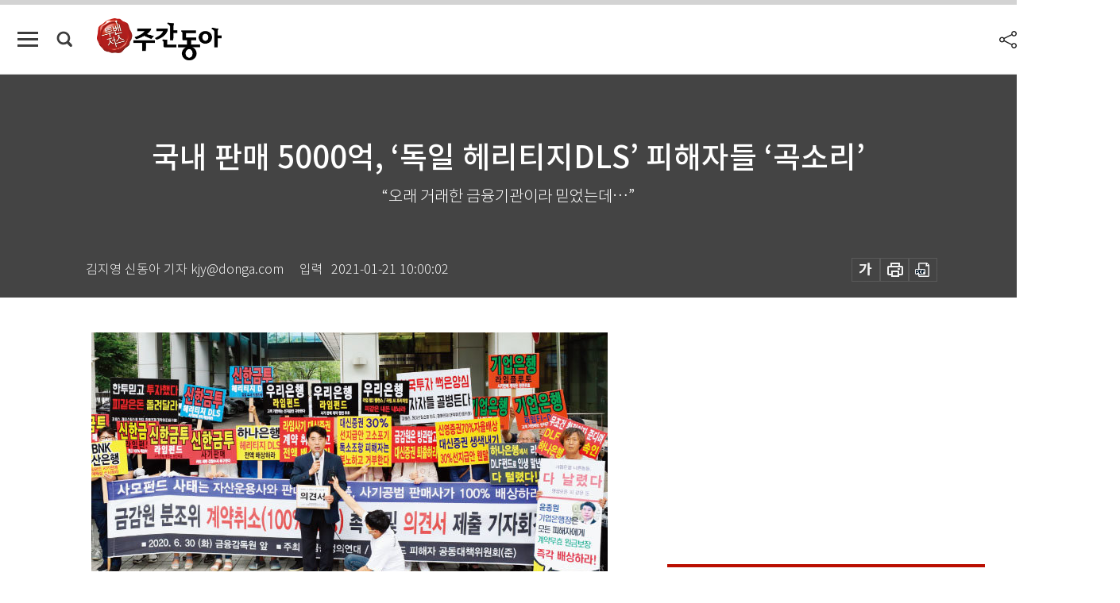

--- FILE ---
content_type: text/html; charset=UTF-8
request_url: https://weekly.donga.com/society/article/all/11/2383375/1
body_size: 17278
content:
<!DOCTYPE html>
<html lang="ko">
<head>
<title>국내 판매 5000억, ‘독일 헤리티지DLS’ 피해자들 ‘곡소리’｜주간동아</title>
<meta charset="utf-8" />
<meta http-equiv="X-UA-Compatible" content="IE=edge" />
<meta name='keywords' content='주간동아, 동아일보, 동아닷컴, Weekly.donga.com'>
<meta name='description' content="&ldquo;2018년 1월 10억 원을 투자했어요. 상가분양 잔금으로 치를 돈이었는데 잔금까지 2년 정도 남았었거든요. 25개월간 10억 원을 넣어두면 1년 후 수익률이 4.8%, 만기 &hellip;">
<meta name='writer' content='주간동아'>
<link rel="image_src" href="https://dimg1.donga.com/ugc/CDB/WEEKLY/Article/60/07/e0/8a/6007e08a0f27d2738de6.jpg" />
<link rel='stylesheet' type='text/css' href='https://image.donga.com/magazine/week_w/css/style_sub.css?t=20250410' />
<script data-ad-client='ca-pub-3925768217140661' async src='https://pagead2.googlesyndication.com/pagead/js/adsbygoogle.js'></script>
<!-- dable meta tag -->
<!-- 아이템 ID (필수): 아이템을 식별하기 위해 사용하시는 유일한 키를 입력해 주셔야 하며, 문자 혹은 숫자를 입력하실 수
있으며, 동일한 아이템의 경우, PC와 모바일에서 동일한 아이템 ID 값을 가져야 합니다. -->
<meta content="2383375" property="dable:item_id">

<!-- 아이템 작성자(기자명) (필수) -->
<meta content="김지영 신동아 기자" property="dable:author">

<!-- 아이템 카테고리 -->
<meta content="사회" property="article:section"> <!-- 메인 카테고리 (필수) -->

<!-- 아이템 작성일(ISO 8601) (필수) -->
<meta content="2021-01-21T10:00:02+09:00" property="article:published_time"> <!-- 예(한국시간 오후 1:20) -->

<meta name='robots' content='max-image-preview:standard'/>
<meta property="og:title" content="국내 판매 5000억, ‘독일 헤리티지DLS’ 피해자들 ‘곡소리’" />
<meta property="og:image" content="https://dimg1.donga.com/ugc/CDB/WEEKLY/Article/60/07/e0/8a/6007e08a0f27d2738de6.jpg" />
<meta property="og:image:width" content="650" />
<meta property="og:image:height" content="355" />
<meta property="og:type" content="article" />
<meta property="og:site_name" content="주간동아" />
<meta property="og:description" content="“2018년 1월 10억 원을 투자했어요. 상가분양 잔금으로 치를 돈이었는데 잔금까지 2년 정도 남았었거든요. 25개월간 10억 원을 넣어두면 1년 후 수익률이 4.8%, 만기 …" />
<meta property="og:pubdate" content="2021-01-21 10:00:02" />
<meta property='og:url' content='https://weekly.donga.com/society/article/all/11/2383375/1'><meta name='twitter:url' content='https://weekly.donga.com/society/article/all/11/2383375/1' />
<meta name="twitter:card" content="summary_large_image" />
<meta name="twitter:image:src" content="https://dimg1.donga.com/ugc/CDB/WEEKLY/Article/60/07/e0/8a/6007e08a0f27d2738de6.jpg" />
<meta name="twitter:site" content="@dongamedia" />
<meta name="twitter:description" content="“2018년 1월 10억 원을 투자했어요. 상가분양 잔금으로 치를 돈이었는데 잔금까지 2년 정도 남았었거든요. 25개월간 10억 원을 넣어두면 1년 후 수익률이 4.8%, 만기 …" />
<meta name="twitter:title" content="국내 판매 5000억, ‘독일 헤리티지DLS’ 피해자들 ‘곡소리’" />
<meta itemprop="name" content="국내 판매 5000억, ‘독일 헤리티지DLS’ 피해자들 ‘곡소리’">
<meta itemprop="description" content="“2018년 1월 10억 원을 투자했어요. 상가분양 잔금으로 치를 돈이었는데 잔금까지 2년 정도 남았었거든요. 25개월간 10억 원을 넣어두면 1년 후 수익률이 4.8%, 만기 …">
<meta itemprop="image" content="https://dimg1.donga.com/ugc/CDB/WEEKLY/Article/60/07/e0/8a/6007e08a0f27d2738de6.jpg">

<link rel='stylesheet' type='text/css' href='https://image.donga.com/magazine/week_m/css/jquery-ui.css' />
<script type="text/javascript" src="https://image.donga.com/donga/js.v.1.0/jquery-latest.js"></script>
<script type='text/javascript' src='https://image.donga.com/donga/js.v.1.0/jquery-ui.js'></script>
<script type='text/javascript' src='https://image.donga.com/donga/js.v.1.0/jquery-cookie.js'></script>
<script type='text/javascript' src='https://image.donga.com/donga/js.v.1.0/donga.js'></script>
<script type="text/javascript" src="https://image.donga.com/donga/js.v.2.0/slick.js"></script>
<link rel="stylesheet" type="text/css" href="https://image.donga.com/donga/css.v.2.0/slick.css"/>
<script type='text/javascript' src="https://image.donga.com/magazine/week_w/js/common.js?t=20251102"></script>
<script async src="https://securepubads.g.doubleclick.net/tag/js/gpt.js"></script>
<script>
  window.googletag = window.googletag || {cmd: []};
  googletag.cmd.push(function() {
    googletag.defineSlot('/106061858/donga_magazine/pc_magazine_300250', [300, 250], 'div-gpt-ad-1697095737422-0').addService(googletag.pubads());
    googletag.defineSlot('/106061858/donga_magazine/pc_magazine_120600', [120, 600], 'div-gpt-ad-1697098371287-0').addService(googletag.pubads());
    googletag.defineSlot('/106061858/pc_magazine_970250_1', [970, 250], 'div-gpt-ad-1697096865331-0').addService(googletag.pubads());
    googletag.defineSlot('/106061858/donga_magazine/pc_magazine_970250_2', [970, 250], 'div-gpt-ad-1697099813812-0').addService(googletag.pubads());
    googletag.pubads().enableSingleRequest();
    googletag.pubads().collapseEmptyDivs();
    googletag.enableServices();
  });
</script>

<script type="text/javascript" src="https://image.donga.com/donga/js.v.1.0/GAbuilder.js?t=20240911"></script>
<script type="text/javascript">
gabuilder = new GAbuilder('GTM-N9BWDNB') ;
let pageviewObj = {
    'up_login_status' : 'N',
        'ep_contentdata_content_id' : '11.2383375' ,
        'ep_contentdata_content_title' : '국내 판매 5000억, ‘독일 헤리티지DLS’ 피해자들 ‘곡소리’' ,
        'ep_contentdata_delivered_date' : '2021-01-21 10:00:02' ,
        'ep_contentdata_content_category_1depth' : '사회' ,
        'ep_contentdata_content_category_2depth' : '-' ,
        'ep_contentdata_content_type' : '-' ,
        'ep_contentdata_content_tags' : '-' ,
        'ep_contentdata_author_name' : '김지영 신동아(kjy)' ,
        'ep_contentdata_content_source' : '' ,
        'ep_contentdata_content_multimedia' : '-' ,
        'ep_contentdata_content_characters' : '3891' ,
        'ep_contentdata_content_loginwall' : 'N' ,
        'ep_contentdata_content_series' : '-' ,
        'ep_contentdata_content_issue' : '-' ,
        'ep_contentdata_author_dept' : '-',
    'ep_contentdata_content_issue_number' : '1274'
}
gabuilder.GAScreen(pageviewObj);
</script>

</head>
<body>
    
<!-- Google Tag Manager (noscript) -->
<noscript><iframe src='https://www.googletagmanager.com/ns.html?id=GTM-N9BWDNB' height='0' width='0' style='display:none;visibility:hidden'></iframe></noscript>
<!-- End Google Tag Manager (noscript) -->
        <div id="wrap" class="sub_page">
        <div id="header" class="header view_page">
            <div class="progress_area">
                <div class="progress_bar"></div>
            </div>
            <div class="header_inner">
                <div class="util_box left_box">
                <button class="icon_comm btn_full_menu" type="button"></button>
<button class="icon_comm btn_search" type="button"></button>
<div class="search_box">
    <form action="https://weekly.donga.com/search" method="get">
        <div class="search_bar">
            <input type="text" name="query" id="query" class="top_search" placeholder="검색어를 입력하세요.">
            <button class="icon_comm btn_search" type="submit"></button>
        </div>
    </form>
    <div id="latest_cont" class="latest_cont">
        <div class="list_cont" id="search_saved">
            <span class="tit">최근검색어</span>
            <p class='no_search'>최근 검색어<br /> 내역이 없습니다.</p>
        </div>
        <div id="fun_cont" class="fun_cont">
            <span class='btn_save'>검색어 저장 <button type='button' class='save' data-save='Y'>끄기</button></span>
            <button type="button" class="btn_close icon_com01 close">닫기</button>
        </div>
    </div>
</div>
            <script>
            $('#fun_cont .save').on('click', function () {
                if ( $(this).data('save') == "N" )
                {
                    $(this).data('save', 'Y') ;
                    $(this).html('끄기');
                    $.cookie('WEEKLYsearchWordSave', 'Y', { expires: 365, path: '/', domain: 'donga.com' });
                    $("#latest_cont p").remove() ;
                    $("#latest_cont ul").show() ;

                    let eventObj = {};
                    eventObj = {
                        event_name : 'search_event',
                        ep_button_name : '검색어 저장 켜기',
                        ep_button_area : '헤더',
                        ep_button_category : '공통'
                    }
                    gabuilder.GAEventOBJ(eventObj) ;
                }
                else
                {
                    $(this).data('save', 'N') ;
                    $(this).html('켜기');
                    $.cookie('WEEKLYsearchWordSave', 'N', { expires: 365, path: '/', domain: 'donga.com' });
                    $("#latest_cont ul").hide() ;
                    $("#latest_cont .list_cont .no_search").remove() ;
                    $("#latest_cont .list_cont").append("<p class='no_search'>검색어 저장 기능을<br /> 확인해주세요.</p>") ;

                    let eventObj = {};
                    eventObj = {
                        event_name : 'search_event',
                        ep_button_name : '검색어 저장 끄기',
                        ep_button_area : '헤더',
                        ep_button_category : '공통'
                    }
                    gabuilder.GAEventOBJ(eventObj) ;
                }
                return false;
            });
            $('#latest_cont .btn_del').on('click', function () {
                var word = $(this).data('word') ;
                setCookieSearch(word) ;
                $(this).parent().remove() ;
                return false;
            });
            function setCookieSearch(word)
            {
                $.ajax({
                    type: "GET",
                    url: "https://weekly.donga.com/search?mode=remove&query=" + word ,
                    dataType: "html",
                    success: function (result) {
                    }
                });
            }
            </script>

                </div>
                <h2 class="top_logo">
<a href="https://weekly.donga.com">
    <img src="https://image.donga.com/magazine/week_w/images/common/top_logo.png" alt="주간동아">
</a>
</h2>
<div id="gnb" class="gnb ">
    <ul class="gnb_menu">
        <li><a href="https://weekly.donga.com/coverstory">커버스토리</a></li>
        <li><a href="https://weekly.donga.com/politics">정치</a></li>
        <li><a href="https://weekly.donga.com/economy">경제</a></li>
        <li><a href="https://weekly.donga.com/society">사회</a></li>
        <li><a href="https://weekly.donga.com/inter">국제</a></li>
        <li><a href="https://weekly.donga.com/culture">문화&amp;라이프</a></li>
        <li><a href="https://weekly.donga.com/science">IT&amp;과학</a></li>
        <li><a href="https://weekly.donga.com/sports">스포츠</a></li>
        <li><a href="https://weekly.donga.com/people">피플</a></li>
    </ul>
</div>
                <div class="scroll_title">
                    <h2 class="current_title">국내 판매 5000억, &lsquo;독일 헤리티지DLS&rsquo; 피해자들 &lsquo;곡소리&rsquo;</h2>
                    <button class='btn_editnum'><span class='month'>1274</span>호 (2021. 1. 22)</button>
                </div>
                <div class="util_box right_box">
                    <button type="button" class="btn_share"></button>
                    <button type="button" class="btn_reply reply_yes">
                        <span class="replyCnt"></span>
                    </button>
                    <div class='login_wrap '>
    <button class='btn_login'><a href='https://secure.donga.com/membership/login.php?gourl=https%3A%2F%2Fweekly.donga.com%2Fsociety%2Farticle%2Fall%2F11%2F2383375%2F1' data-event_name="click_event" data-ep_button_name="로그인" data-ep_button_area="헤더" data-ep_button_category="공통" class='btn_login_gtm'>로그인</a></button>
    <div class='login_list_wrap'>
        <h2 class='user_name'><a href='https://secure.donga.com/membership/info.php'><span class='name'></span> 님</a></h2>
        <h3 class='menu_title'>내 콘텐츠</h3>
        <ul class='login_list'>
            <li>
                <a href='https://weekly.donga.com/Reporter?m=my'>내 구독 기자</a>
                <a href='https://weekly.donga.com/Series?m=my'>내 구독 연재</a>
            </li>
        </ul>
        <a href='https://secure.donga.com/membership/logout.php?gourl=https%3A%2F%2Fweekly.donga.com%2Fsociety%2Farticle%2Fall%2F11%2F2383375%2F1' class='logout'>로그아웃</a>
    </div>
</div>
                </div>
                <div id="shareLayer" class="share_layer">
                    <span class="title">공유하기</span>
                    <ul class="share_list"></ul>
                    <span class="icon_comm btn_close">닫기</span>
                </div>
            </div>
            <div class="full_menu_wrap">
    <div class="inner">
        <script src = 'https://dimg.donga.com/carriage/WEEKLY/cron/weekly_poster/weekly_poster.0.js?t=20251102'></script>
        <div class="menu_box">
            <ul class="menu_list gnb_list">
                <li><a href="https://weekly.donga.com/coverstory">커버스토리</a></li>
                <li><a href="https://weekly.donga.com/politics">정치</a></li>
                <li><a href="https://weekly.donga.com/economy">경제</a></li>
                <li><a href="https://weekly.donga.com/society">사회</a></li>
                <li><a href="https://weekly.donga.com/inter">국제</a></li>
                <li><a href="https://weekly.donga.com/culture">문화&amp;라이프</a></li>
                <li><a href="https://weekly.donga.com/science">IT&amp;과학</a></li>
                <li><a href="https://weekly.donga.com/sports">스포츠</a></li>
                <li><a href="https://weekly.donga.com/people">피플</a></li>
                <li><a href="https://weekly.donga.com/List">전체기사</a></li>
            </ul>
            <ul class="menu_list etc_list">
                <li><a href="https://weekly.donga.com/Series">연재</a></li>
                <li><a href="https://pf.kakao.com/_ExlPxixj" target='_blank'>기사제보</a></li>
                <li><a href="https://weekly.donga.com/Library?c=new">최신호 목차</a></li>
                <li><a href="https://web.donga.com/order/magazine/subscription.php" target="_blank">구독신청</a></li>
                <li><a href="https://weekly.donga.com/Library">라이브러리</a></li>
                <li><a href="https://weekly.donga.com/Docs?m=ad">광고안내</a></li>
                <li><a href="https://weekly.donga.com/Reporter">기자페이지</a></li>
            </ul>
        </div>
    </div>
</div>
        </div>
    
            <div class="editart_list_wrap">
            <div class="editart_list">
                <div class="title_cont">
                    <h3 class='title'>주간동아 <span class='month_num'>1274</span>호</h3>
                    <button class="btn_all"><a href="https://weekly.donga.com/Library?c=1274">전체목차보기</a></button>
                    <button class="btn_close"></button>
                    <h4 class='pub_date'>..</h4>
                </div>
                <ul class="editart_list_contents">
                        <li class='list_cate'><h5 class='category'>정치</h5><ul class='contents_list'><li><a href='https://weekly.donga.com/politics/article/03/11/2387572/1'>‘한국형 경항모’ 함재기 10대뿐… 中·日 ‘표적함’ 될라</a></li><li><a href='https://weekly.donga.com/politics/article/03/11/2378131/1'>김종인에 화난 안철수, 아직도 정치적으로 ‘순진하다’</a></li></ul></li><li class='list_cate'><h5 class='category'>경제</h5><ul class='contents_list'><li><a href='https://weekly.donga.com/economy/article/04/11/2396458/1'>공매도 재개? ‘기울어진 운동장’ 해소가 관건</a></li><li><a href='https://weekly.donga.com/economy/article/04/11/2394085/1'>김단테 “테슬라·삼성전자 샀다면 이 종목도 매수해보세요”</a></li><li><a href='https://weekly.donga.com/economy/article/04/11/2387809/1'>현대車 컬래버  ‘사과 로고’ 전기차 나온다면?</a></li><li><a href='https://weekly.donga.com/economy/article/04/11/2387674/1'>文 정부 4년 만에 ‘도로’ 관피아</a></li><li><a href='https://weekly.donga.com/economy/article/04/11/2385433/1'>“현대차 살 돈으로 현대차 주식 샀어야…”</a></li><li><a href='https://weekly.donga.com/economy/article/04/11/2378275/1'>CES 2021 가전 이슈 4 #5분_안에_핵심만_줍줍</a></li></ul></li><li class='list_cate'><h5 class='category'>사회</h5><ul class='contents_list'><li><a href='https://weekly.donga.com/society/article/05/11/2394154/1'>식음료업계에 부는 녹색 바람~</a></li><li><a href='https://weekly.donga.com/society/article/05/11/2394106/1'>민족해방-페미니즘 결합 여성단체 ‘선택적’ 性인지 감수성</a></li><li><a href='https://weekly.donga.com/society/article/05/11/2387686/1'>“얼른 네(플라스틱)가 지구에서 은퇴하길 바랄게”</a></li><li><a href='https://weekly.donga.com/society/article/05/11/2387593/1'>文 대통령 ‘엉뚱한’ 집값 분석</a></li><li><a href='https://weekly.donga.com/society/article/05/11/2385412/1'>위안부 배상금 딜레마 文정부 “108억 걷어차고 12억 내놓으라는 셈”</a></li><li><a href='https://weekly.donga.com/society/article/05/11/2383375/1'>국내 판매 5000억, ‘독일 헤리티지DLS’ 피해자들 ‘곡소리’</a></li><li><a href='https://weekly.donga.com/society/article/05/11/2380714/1'>입양은 진열대서 물건 고르는 것 아냐</a></li><li><a href='https://weekly.donga.com/society/article/05/11/2378200/1'>‘막말 퇴출’ AI 이루다가 남긴 것</a></li></ul></li><li class='list_cate'><h5 class='category'>국제</h5><ul class='contents_list'><li><a href='https://weekly.donga.com/inter/article/06/11/2387653/1'>시진핑과 푸틴, 準군사동맹 통해 바이든에 맞선다</a></li><li><a href='https://weekly.donga.com/inter/article/06/11/2385535/1'>성조기 물결 속 “통합이 없으면 평화도 없다”</a></li><li><a href='https://weekly.donga.com/inter/article/06/11/2372623/1'>트럼프를 구세주로 모시는 음모론 집단 ‘큐어넌’</a></li></ul></li><li class='list_cate'><h5 class='category'>문화&라이프</h5><ul class='contents_list'><li><a href='https://weekly.donga.com/culture/article/0707/11/2396527/1'>아시타비(我是他非) 넘어 새로운 세계관으로</a></li><li><a href='https://weekly.donga.com/culture/article/0701/11/2396443/1'>그래미 어워드 주인공은 BTS?</a></li><li><a href='https://weekly.donga.com/culture/article/0704/11/2396437/1'>코로나 시대, BAR 생존법</a></li><li><a href='https://weekly.donga.com/culture/article/0701/11/2394094/1'>뷰티·패션도 비거노믹스가 뜬다</a></li><li><a href='https://weekly.donga.com/culture/article/0704/11/2387782/1'>HMR로 레스토랑 못지않은 홈파티 연출하기</a></li><li><a href='https://weekly.donga.com/culture/article/0701/11/2387560/1'>여기 한 번 다녀오면 나도 월경 마스터</a></li><li><a href='https://weekly.donga.com/culture/article/0703/11/2385418/1'>‘윤스테이’ 한옥 어디? 머물기만 해도 힐링, 古宅 스테이</a></li></ul></li><li class='list_cate'><h5 class='category'>IT&과학</h5><ul class='contents_list'><li><a href='https://weekly.donga.com/science/article/08/11/2396449/1'>흙수저 천재 수학자 라마누잔이 세상에 던진 질문들</a></li><li><a href='https://weekly.donga.com/science/article/08/11/2387662/1'>‘이대로만 나와라’ 애플다운 애플카</a></li></ul></li>
                </ul>
            </div>
        </div>        <div id="contents">
            <div class="article_wrap">
                <div class="article_top">
                    <div class="inner">
                        <h3 class="sub_title"></h3>
                        <p class="title_text">국내 판매 5000억, ‘독일 헤리티지DLS’ 피해자들 ‘곡소리’</p>
                        <p class="title_sub_text">“오래 거래한 금융기관이라 믿었는데…” </p>
                        <div class="top_below_box">
                            <li class='info_write'><h4 class='info_writer'><p class='name'>김지영 신동아 기자 kjy@donga.com</p></h4><p class='info_time'>입력<span class='time'>2021-01-21 10:00:02</span></p></li>
                            <div class="util_box">
                                <button type="button" class="btn_util btn_font"></button>
                                <button type="button" class="btn_util btn_print"></button>
                                <button type='button' class='btn_util btn_pdf'></button>
                            </div>
                            <div id="fontLayer" class="font_layer">
                                <span class="title">글자크기 설정</span>
                                <span class="font_size">
                                    <button type="button" class="btn_font01">가</button>
                                    <button type="button" class="btn_font02">가</button>
                                    <button type="button" class="btn_font03 on">가</button>
                                    <button type="button" class="btn_font04">가</button>
                                </span>
                                <span class="icon_com01 btn_close">닫기</span>
                            </div>
                        </div>
                    </div>
                </div>
                <div class="article_contents">
                    <div class="inner">
                        <div class="content">
                            <div class="article_view">
                            
                            <div class='article_photo center'><div class='thumb'><img src='https://dimg.donga.com/ugc/CDB/WEEKLY/Article/60/07/e0/8a/6007e08a0f27d2738de6.jpg' alt='지난해 6월 서울 여의도 금융감독원 앞에서 라임 · 독일헤리티지DLS 등 사모펀드 투자 피해자들이 금융사 징계 및 펀드 계약 취소 결정을 촉구하는 기자회견을 열고 있다. [뉴시스]' /></div><p class='desc' style='width:650px'>지난해 6월 서울 여의도 금융감독원 앞에서 라임 · 독일헤리티지DLS 등 사모펀드 투자 피해자들이 금융사 징계 및 펀드 계약 취소 결정을 촉구하는 기자회견을 열고 있다. [뉴시스]</p></div>“2018년 1월 10억 원을 투자했어요. 상가분양 잔금으로 치를 돈이었는데 잔금까지 2년 정도 남았었거든요. 25개월간 10억 원을 넣어두면 1년 후 수익률이 4.8%, 만기 때는 8.8%까지 받을 수 있다고 해서 믿고 투자했죠. 독일 정부가 망하지 않는 한 원금 100%를 보장한다고 했는데 거짓말이었어요.”(A씨)&nbsp;<br><br>“저도 비슷한 시기 노후자금으로 모아둔 5억 원을 투자했어요. 담당 PB(프라이빗 뱅커)가 ‘문화유산으로 지정된 독일 건물을 주거용으로 개발하는 사업에 투자하는데, 독일 정부가 세제 혜택까지 줘 인기가 많은 상품이라고 했어요.”(B씨)&nbsp;<br><br>“2018년 12월 막차를 탔어요. 퇴직금 2억 원을 넣었죠. 은행 직원이 처음에는 5억 원 이상만 신탁이 가능하다더니 제가 ‘2억 원밖에 없다’고 하니까 ‘마침 7억 원을 넣으려던 고객이 액수를 5억 원으로 줄이는 바람에 2억 원 넣을 자리가 생겼다’면서 투자를 권했어요. 알고 보니 1억 원부터 신탁할 수 있었는데도 말이죠.”(C씨) <br><br><br><h3 class='mid_title type02'>신한금투 3908억, 하나은행 559억어치 판매</h3>1월 초순 서울 서초동 법무법인 서정 회의실에서 만난 ‘독일헤리티지DLS(파생결합증권)’ 투자자들은 이같이 성토했다. 헤리티지DLS는 독일 정부가 문화재(헤리티지)로 지정한 부동산을 현지 시행사인 저먼프로퍼티그룹(GPG·옛 돌핀트러스트)이 매입해 개발을 진행한 후 수익을 내는 구조다. 이 부동산 프로젝트에서 발행한 전환사채(CB)에 싱가포르 반자란자산운용이 대출펀드를 조성하고, 국내 증권사가 이를 기초자산으로 한 DLS를 발행해 판매했다. 이 펀드가 라임, 옵티머스의 경우처럼 대규모 환매 중단 사태에 봉착하면서 투자자들의 피해가 커지고 있다.&nbsp;<br><br>헤리티지DLS는 2017년 4월부터 2018년 12월까지 2000여 명의 투자자에게 5000억 원어치가 팔렸다. 신한금융투자가 3908억 원으로 가장 많고, 하나은행 559억 원, NH투자증권 243억 원, 우리은행 223억 원이 뒤를 잇는다. 투자자 2000여 명 중 1600여 명이 신한금융투자 고객이고, 연령대로 보면 60대 이상이 70%에 달한다.&nbsp;<br><br><script type='text/javascript' src='https://image.donga.com/dac/MAGAZINE/PC/magazine_common_view_middle_5para_01.js'></script><br><br>최근 금융감독원(금감원)은 지난해 코로나19 사태로 지연된 대규모 사모펀드 환매 중단 사태와 관련해 제재심의위원회를 1월 중 재개할 방침이라고 밝혔다. 금감원은 지난해 헤리티지DLS 등을 판매한 증권사에 대한 제재심을 열고 제재를 의결한 바 있다. 은행에 대한 제재심도 조만간 열릴 예정이다. 피해자인 투자자들에 대한 구제책은 아직 나오지 않고 있다.&nbsp;<br><br>헤리티지DLS 투자자 중 일부는 현재 소송을 준비하고 있다. 법률 대리를 맡은 이석환 법무법인 서정 대표변호사는 이번 사건을 “불완전판매 수준을 넘은, 자본시장법상 사기적 부정 거래로 봐야 한다”고 주장했다. 그는 “금감원 금융분쟁위원회에 분쟁 조정을 신청하고 사기 등에 의한 특정금전신탁 취소 절차를 진행할 계획”이라며 “필요에 따라 신한금융투자 등 판매사를 대상으로 민사 소송을 진행하면서, 상품 정보를 허위로 설명해 DLS를 판매한 직원 개인에 대해서도 소송을 진행할 예정”이라고 덧붙였다. <br><br><br><h3 class='mid_title type02'>국내 판매 전부터 해외서 투자위험성 경고</h3><div class='article_photo center'><div class='thumb'><img src='https://dimg.donga.com/ugc/CDB/WEEKLY/Article/60/07/e0/ba/6007e0ba1d30d2738de6.jpg' alt='이석환 변호사가 1월 5일 ‘독일헤리티지DLS’ 판매 과정의 문제점을 설명하고 있다. [지호영 기자]' /></div><p class='desc' style='width:550px'>이석환 변호사가 1월 5일 ‘독일헤리티지DLS’ 판매 과정의 문제점을 설명하고 있다. [지호영 기자]</p></div>검사장 출신인 이석환 변호사는 법조계에서 금융사건 전문가로 정평이 나 있다. 서울중앙지방검찰청 금융조세조사1부장, 제주지방검찰청 검사장, 청주지방검찰청 검사장 등을 역임했다. 대검찰청에서 발행한 책 ‘증권거래사범 수사실무’를 직접 쓴 인물로도 유명하다. 과거 그는 금융위원회와 공정거래위원회 법률자문관으로도 활동 한 바 있다.&nbsp;<br><br>헤리티지DLS의 원리금 상환이 지연되기 시작한 건 2019년 7월부터다. 시간이 흐를수록 상황은 악화됐다. 급기야 지난해 3월 환매 중단 사태까지 벌어지면서 독일 현지 시행사인 GPG는 파산 절차를 밟기 시작했다. 운용사인 반자란자산운용이 투자금을 조속히 회수하려는 목적으로 GPG로부터 포괄적 권한위임을 받아 투자자산을 매각하거나 시행사를 교체해 개발을 진행하는 방안을 제안했으나 GPG가 이를 거부했기 때문이다. 결국 반자란자산운용은 GPG에 대출을 연장해주지 않기로 했다.&nbsp;<br><br>이 일로 국제 금융시장에 파고가 일었다. 지난해 10월 일본 경제지 ‘닛케이아시아’는 “독일 법원에 파산을 신청한 GPG에는 현재 투자자에게 1년 내 돌려줄 수 있는 유동자산이 3억 원도 채 남아 있지 않다”고 보도했다. 닛케이아시아에 따르면 GPG는 2017년 독일 바이에른에 있는 수도원을 100만 유로(약 13억3500억 원)에 매입해 해당 부지에 고급 아파트를 짓겠다고 했지만 지금까지 어떤 건물도 세워지지 않은 것으로 알려졌다.&nbsp;<br><br>독일에서는 GPG 파산과 관련해 투자 사기 및 배임 혐의에 대한 검찰 조사가 진행되고 있다. 이석환 변호사는 “독일 로펌 관계자에 따르면 GPG 설립자 찰스 스메서스트를 조사하는 과정에서 사적 자금 유용과 사기 정황이 드러난 것으로 알려졌다”며 “시행사의 컴퓨터를 확보해 포렌식을 진행한 결과 회계 부정과 세금 포탈 등의 혐의도 포착됐다”고 말했다. <br><br><br><h3 class='mid_title type02'>사실과 다른 설명서 … “고객 기망”</h3>국내 펀드 판매사들은 왜 GPG의 부실을 감지하지 못했을까. 헤리티지DLS를 판매하기 전에도 영국과 싱가포르 당국은 공식적으로 GPG 신용에 의문을 제기한 바 있다. 영국은 2014년 2월 GPG에 대한 투자 위험성을 경고했고, 독일 현지 매체들도 2016년부터 GPG의 사기 및 횡령 관련 비위를 보도했다. 그럼에도 한국 금융사들은 GPG의 실상을 모른 채 펀드를 판매했다.&nbsp;<br><br>DLS 판매에 앞서 판매사가 투자자에게 제공하는 ‘특정금전신탁 운용자산 설명서’(이하 설명서)를 보면 상품 판매가 허술하게 진행됐다는 의심이 들 수밖에 없다. 이석환 변호사는 “판매사들이 사실과 다른 내용의 설명서로 고객을 기망했다”고 주장했다. 설명서에는 시행사 GPG에 대해 ‘독일 내 상위 4.4%에 드는 기업으로 재무 상태와 사업성이 좋다’ ‘독일 내 기념물 보존등재 건물 재건 사업의 마켓 리더로서 현지 TOP5 디벨로퍼(부동산 개발업체)’ 등의 문구가 쓰여 있지만 이는 사실과 다르다는 게 이 변호사의 주장이다. 그는 “GPG는 재무 상태로 봤을 때 독일 전체 기업 중 상위 50%에도 들지 못하는 수준이고, 실제 자본금도 10만 유로(약 1억3400만 원)에 불과하다”고 밝혔다.&nbsp;<br><br>헤리티지DLS 환매 중단이 현실화하자 신한금융투자와 하나은행은 지난해 3월과 11월 각각 투자자들에게 원금의 50%를 가지급하기로 결정했다. 이는 투자금의 절반을 미리 지급해 ‘투자자들이 일단 한숨 돌릴 수 있도록 하겠다’는 취지일 뿐 피해에 대한 보상금은 아니다. DLS 환급 후 최종 회수한 투자금을 수익률에 따라 고객에게 가지급금에 차액을 더해주거나 돌려받겠다는 게 판매사들의 입장이다. 만약 10억 원을 투자해 최종 펀드 수익률이 -80%로 결정 났다면, 실제 남은 금액은 2억 원밖에 되지 않으므로 가지급금으로 받아간 5억 원에서 3억 원은 판매사 측에 되돌려줘야 할 수도 있다는 것이다.&nbsp;<br><br>이석환 변호사는 “투자자들의 피해를 최소화할 수 있도록 DLS 판매의 위법성과 사기성을 철저히 규명하겠다”며 “독일 현지 법무법인과 긴밀하게 협조한 덕분에 의미 있는 자료를 많이 확보했다”고 말했다.&nbsp;<br><br>신한금융투자 등 판매사들은 투자자와 금융업계가 제기하는 의혹에 대해 말을 아꼈다. 신한금융투자 관계자는 “그동안 감독 당국에 성실하게 소명했고, 관련 법적 절차가 진행 중인 관계로 소상히 답변하지 못하는 점 양해를 부탁드린다”며 “고객의 이익 보호를 위해 필요한 조치를 강구할 예정이며, 독일 도산 절차에서 최대한 회수할 수 있도록 발행사 및 해외운용사 등을 종용해 가능한 한 빨리 조치를 취하겠다”고 밝혔다.&nbsp;<br><br>금감원은 독일헤리티지DLS를 발행하거나 판매한 금융사에 대한 검사를 2019년 마치고 제재 수위를 결정하는 금융위원회의 심의와 의결을 기다리고 있다. 일각에서는 “지난해에 새로운 문제가 많이 드러난 만큼 추가로 검사를 실시해야 한다”고 주장하지만 금감원 측은 “검사 내용에 부족한 점은 없다”는 견해를 고수하고 있다.<br><br>
                            </div>
                            <div class="article_bottom">
                                <!-- 키워드 -->
                                
                                <!-- //키워드 -->
                                <!-- 관련 기획/연재 -->
                                
                                <!-- //관련 기획/연재 -->
                                
                                <!-- //댓글 -->
                                                    <div class="reply_wrap">
                        <div class="reply_box">
                            <link rel='stylesheet' type='text/css' href='https://image.donga.com/donga/css.v.2.0/donga_reply.css?t=20230913' />
                            <script type='text/javascript' src='https://image.donga.com/donga/js.v.4.0/spintop-comment.js?t=20230913'></script>
                            <a name='replyLayer'></a>
                            <div class="reply_top">
                                <span class="title">댓글</span>
                                <span class="txt"><em id='replyCnt' class='replyCnt'>0</em>개</span>
                            </div>
                            <div class='login_box'><a href='javascript:void(0);'  onclick="javascript:gabuilder.setMakeCookiePV('댓글', 'ga4Articleinfo', 'donga.com', 10, 'https://secure.donga.com/membership/login.php?gourl=https%3A%2F%2Fweekly.donga.com%2Fsociety%2Farticle%2Fall%2F11%2F2383375%2F1?comm'); return false;">의견을 남겨주세요. </a></div>
                            <div id='spinTopBestLayer' class='reply_con'></div>
                            <div class="more" style="display:block">
                                <a href="javascript:void(0);" class="btn_more" onclick="javascript:replyLayerPopup();" >
                                    <span class="txt_more">전체 댓글 <span class="replyCnt">0</span>개 보기</span>
                                    <span class="icon_com icon_more"></span>
                                </a>
                            </div>
                        </div>
                    </div>
                    <div id="replyLayerPopup">
                        <div class="reply_layer_con">
                            <div class="reply_box">
                                <a name='replyLayer'></a>
                                <div class="reply_top_wrap">
                                    <div class="reply_top">
                                        <span class="title">댓글</span>
                                        <span class="txt"><em class='replyCnt'>0</em>개</span>
                                    </div>
                                    <span class="layer_close" onclick="javascript:return replyPopupObj.hide();">닫기</span>
                                </div>
                                <div id="spinTopLayer"></div>
                            </div>
                            <div id="reply_gather"></div>
                        </div>
                    </div>

                            </div>
                        </div>
                        <!-- EAST -->
                        <div class="aside">
                            <div class="aside_top_ad">
                                <div class="tem_ad02"><!-- /106061858/donga_magazine/pc_magazine_300250 -->
<div id='div-gpt-ad-1697095737422-0' style='min-width: 300px; min-height: 250px;'>
  <script>
    googletag.cmd.push(function() { googletag.display('div-gpt-ad-1697095737422-0'); });
  </script>
</div></div>
                            </div>
                            <div class="aside_track prjct_srs">
                                <div class="aside_list_box prjct_srs">
                                    <ul class="aside_slide_list">
                                        <li class='list_item'><div class='title_cont'><h4 class='sub_title'>기획·연재</h4><h3 class='title'><a href='https://weekly.donga.com/Series?c=990456' data-event_name="click_content_event" data-ep_button_name="투(投)벤저스" data-ep_button_area="기획·연재" data-ep_button_category="기사뷰">투(投)벤저스</a></h3><button type='button' class='btn_subscribe'  data-scrap='990456' data-scrap_type='series' data-scrap_name='투(投)벤저스' data-scrap_idx='/economy/article/04/13/5934385/1' >구독</button></div><div class='list_cont'><a href='https://weekly.donga.com/economy/article/04/13/5934385/1' data-event_name="click_content_event" data-ep_button_name="서울 아파트 평균 매매가 14억… 디딤돌대출 기준은 10년째 ‘6억 이하’" data-ep_button_area="기획·연재" data-ep_button_category="기사뷰">
                    <div class='thumb'><img src='https://dimg.donga.com/a/150/90/90/1/ugc/CDB/WEEKLY/Article/69/04/48/7f/6904487f1c84a0a0a0a.png' alt=''></div>
                    <div class='info'>
                    <p>서울 아파트 평균 매매가 14억… 디딤돌대출 기준은 10년째 ‘6억 이하’</p>
                    </div>
                    </a><a href='https://weekly.donga.com/economy/article/04/13/5934379/1' data-event_name="click_content_event" data-ep_button_name="“정부가 방해만 안 하면 재건축 잘될 텐데 답답하다”" data-ep_button_area="기획·연재" data-ep_button_category="기사뷰">
                    <div class='thumb'><img src='https://dimg.donga.com/a/150/90/90/1/ugc/CDB/WEEKLY/Article/69/04/47/cc/690447cc04b3a0a0a0a.png' alt=''></div>
                    <div class='info'>
                    <p>“정부가 방해만 안 하면 재건축 잘될 텐데 답답하다”</p>
                    </div>
                    </a><a href='https://weekly.donga.com/economy/article/04/13/5933041/1' data-event_name="click_content_event" data-ep_button_name="한세모빌리티, 가볍고 연비 좋은 ‘뉴 볼스플라인 드라이브샤프트’ 공개" data-ep_button_area="기획·연재" data-ep_button_category="기사뷰">
                    <div class='thumb'><img src='https://dimg.donga.com/a/150/90/90/1/ugc/CDB/WEEKLY/Article/69/03/35/93/690335932468a0a0a0a.png' alt=''></div>
                    <div class='info'>
                    <p>한세모빌리티, 가볍고 연비 좋은 ‘뉴 볼스플라인 드라이브샤프트’ 공개</p>
                    </div>
                    </a></div></li><li class='list_item'><div class='title_cont'><h4 class='sub_title'>기획·연재</h4><h3 class='title'><a href='https://weekly.donga.com/Series?c=990466' data-event_name="click_content_event" data-ep_button_name="돈의 심리" data-ep_button_area="기획·연재" data-ep_button_category="기사뷰">돈의 심리</a></h3><button type='button' class='btn_subscribe'  data-scrap='990466' data-scrap_type='series' data-scrap_name='돈의 심리' data-scrap_idx='/economy/article/04/13/5921380/1' >구독</button></div><div class='list_cont'><a href='https://weekly.donga.com/economy/article/04/13/5921380/1' data-event_name="click_content_event" data-ep_button_name="부자가 꿈인 초등학생에게… “공부 잘해 전문직 되는 게 더욱 명확한 길”" data-ep_button_area="기획·연재" data-ep_button_category="기사뷰">
                    <div class='thumb'><img src='https://dimg.donga.com/a/150/90/90/1/ugc/CDB/WEEKLY/Article/68/fb/24/04/68fb24041238a0a0a0a.png' alt=''></div>
                    <div class='info'>
                    <p>부자가 꿈인 초등학생에게… “공부 잘해 전문직 되는 게 더욱 명확한 길”</p>
                    </div>
                    </a><a href='https://weekly.donga.com/economy/article/04/13/5906857/1' data-event_name="click_content_event" data-ep_button_name="“내가 망해도 남이 더 망하면 좋다”는 인간의 본성" data-ep_button_area="기획·연재" data-ep_button_category="기사뷰">
                    <div class='thumb'><img src='https://dimg.donga.com/a/150/90/90/1/ugc/CDB/WEEKLY/Article/68/f1/dd/0f/68f1dd0f1a83a0a0a0a.png' alt=''></div>
                    <div class='info'>
                    <p>“내가 망해도 남이 더 망하면 좋다”는 인간의 본성</p>
                    </div>
                    </a><a href='https://weekly.donga.com//article/990466/13/5883193/1' data-event_name="click_content_event" data-ep_button_name="빚내는 건 습관… 남이 갚아줘도 금세 또 빌려" data-ep_button_area="기획·연재" data-ep_button_category="기사뷰">
                    <div class='thumb'><img src='https://dimg.donga.com/a/150/90/90/1/ugc/CDB/WEEKLY/Article/68/de/2b/22/68de2b220443a0a0a0a.jpg' alt=''></div>
                    <div class='info'>
                    <p>빚내는 건 습관… 남이 갚아줘도 금세 또 빌려</p>
                    </div>
                    </a></div></li><li class='list_item'><div class='title_cont'><h4 class='sub_title'>기획·연재</h4><h3 class='title'><a href='https://weekly.donga.com/Series?c=990927' data-event_name="click_content_event" data-ep_button_name="위클리 해축" data-ep_button_area="기획·연재" data-ep_button_category="기사뷰">위클리 해축</a></h3><button type='button' class='btn_subscribe'  data-scrap='990927' data-scrap_type='series' data-scrap_name='위클리 해축' data-scrap_idx='//article/0904/13/5921467/1' >구독</button></div><div class='list_cont'><a href='https://weekly.donga.com//article/0904/13/5921467/1' data-event_name="click_content_event" data-ep_button_name=" ‘손흥민 효과’ LA FC, 우승 트로피 노린다" data-ep_button_area="기획·연재" data-ep_button_category="기사뷰">
                    <div class='thumb'><img src='https://dimg.donga.com/a/150/90/90/1/ugc/CDB/WEEKLY/Article/68/fb/2d/63/68fb2d631658a0a0a0a.png' alt=''></div>
                    <div class='info'>
                    <p> ‘손흥민 효과’ LA FC, 우승 트로피 노린다</p>
                    </div>
                    </a><a href='https://weekly.donga.com//article/0904/13/5906866/1' data-event_name="click_content_event" data-ep_button_name="유럽파 오현규와 조규성, 월드컵 대표팀 선의의 경쟁" data-ep_button_area="기획·연재" data-ep_button_category="기사뷰">
                    <div class='thumb'><img src='https://dimg.donga.com/a/150/90/90/1/ugc/CDB/WEEKLY/Article/68/f1/df/68/68f1df680b6ea0a0a0a.png' alt=''></div>
                    <div class='info'>
                    <p>유럽파 오현규와 조규성, 월드컵 대표팀 선의의 경쟁</p>
                    </div>
                    </a><a href='https://weekly.donga.com/sports/article/09/13/5883244/1' data-event_name="click_content_event" data-ep_button_name="[영상] “손흥민의 친화력이 부앙가와 환상 콤비 만들었다”" data-ep_button_area="기획·연재" data-ep_button_category="기사뷰">
                    <div class='thumb'><img src='https://dimg.donga.com/a/150/90/90/1/ugc/CDB/WEEKLY/Article/68/df/3b/06/68df3b061323a0a0a0a.jpg' alt=''></div>
                    <div class='info'>
                    <p>[영상] “손흥민의 친화력이 부앙가와 환상 콤비 만들었다”</p>
                    </div>
                    </a></div></li><li class='list_item'><div class='title_cont'><h4 class='sub_title'>기획·연재</h4><h3 class='title'><a href='https://weekly.donga.com/Series?c=990784' data-event_name="click_content_event" data-ep_button_name="김상하의 이게 뭐Z?" data-ep_button_area="기획·연재" data-ep_button_category="기사뷰">김상하의 이게 뭐Z?</a></h3><button type='button' class='btn_subscribe'  data-scrap='990784' data-scrap_type='series' data-scrap_name='김상하의 이게 뭐Z?' data-scrap_idx='//article/0701/13/5908696/1' >구독</button></div><div class='list_cont'><a href='https://weekly.donga.com//article/0701/13/5908696/1' data-event_name="click_content_event" data-ep_button_name="Z세대가 눈길 주는 광고는?" data-ep_button_area="기획·연재" data-ep_button_category="기사뷰">
                    <div class='thumb'><img src='https://dimg.donga.com/a/150/90/90/1/ugc/CDB/WEEKLY/Article/68/f3/2c/73/68f32c731f9ca0a0a0a.png' alt=''></div>
                    <div class='info'>
                    <p>Z세대가 눈길 주는 광고는?</p>
                    </div>
                    </a><a href='https://weekly.donga.com//article/0701/13/5872456/1' data-event_name="click_content_event" data-ep_button_name="Z세대가 일상에서 이벤트 즐기는 법" data-ep_button_area="기획·연재" data-ep_button_category="기사뷰">
                    <div class='thumb'><img src='https://dimg.donga.com/a/150/90/90/1/ugc/CDB/WEEKLY/Article/68/d6/70/4c/68d6704c22d5a0a0a0a.png' alt=''></div>
                    <div class='info'>
                    <p>Z세대가 일상에서 이벤트 즐기는 법</p>
                    </div>
                    </a><a href='https://weekly.donga.com//article/0701/13/5857915/1' data-event_name="click_content_event" data-ep_button_name="Z세대는 검색도, 결혼식도 다르게 한다" data-ep_button_area="기획·연재" data-ep_button_category="기사뷰">
                    <div class='thumb'><img src='https://dimg.donga.com/a/150/90/90/1/ugc/CDB/WEEKLY/Article/68/cc/ff/64/68ccff640a58a0a0a0a.png' alt=''></div>
                    <div class='info'>
                    <p>Z세대는 검색도, 결혼식도 다르게 한다</p>
                    </div>
                    </a></div></li>
                                    </ul>
                                    <div class="dot_box"></div>
                                </div>
                            </div>

<script>
    $(document).ready(function () {
        let max_scroll = 0;
        function progressBarArticle(titleDiv, contentDiv, footerDiv, progressBarObj) {
            if (titleDiv.length > 0 && contentDiv.length > 0 && footerDiv.length > 0 && progressBarObj.length > 0) {
                let windowHeight = $(window).height();
                let titleDivHeight = titleDiv.outerHeight(true);
                let footerHeight = footerDiv.outerHeight(true);
                let targetDivTop = contentDiv.offset().top - titleDivHeight - $(window).scrollTop();
                let progress = 0;
                if (targetDivTop <= 0) {
                    let articleHeight = contentDiv.height() + titleDivHeight - footerHeight;
                    let targetDivBottom = targetDivTop + articleHeight;
                    if (targetDivBottom > 0) {
                        progress = (1 - (targetDivBottom / articleHeight)) * 100;
                    } else {
                        progress = 100;
                    }
                } else {
                    progress = 0;
                }
                progressBarObj.width(progress + '%');
                if (progress > max_scroll) {
                    max_scroll = progress
                    if (progress > 100) {
                        max_scroll = 100;
                    }
                }
            }
        }

        $(window).scroll(function () {
            progressBarArticle($('#contents .article_top'), $('.article_view'), $('.article_bottom'), $('.progress_bar'));
        });

        window.replyPopupObj = Popup($('#replyLayerPopup'), {
            vertical: 'top',     /* top, bottom, center */
            horizontal: 'right',  /* left, right, center */
            //effect: 'blind',  /* clip slide blind */
            //direction: 'right',   /* up, down, left, right */
            duration: 0.1
        });

        $('.btn_reply').on('click', function () {
            replyPopupObj.show();
        });
    })
</script>
<script>
    window.replyPopupObj = Popup( $( '#replyLayerPopup' ), {
    	vertical: 'top',     /* top, bottom, center */
    	horizontal: 'right',  /* left, right, center */
    	//effect: 'blind',  /* clip slide blind */
    	//direction: 'right',   /* up, down, left, right */
    	duration: 0.1
    });

    var spinTopParams = new Array();
    spinTopParams['length'] = '10' ;
    spinTopParams['show'] = '3';
    spinTopParams['anchor'] = '0';
    spinTopParams['site'] = 'weekly.donga.com' ;
    spinTopParams['newsid'] = 'WEEKLY.2383375' ;
    spinTopParams['newsurl'] = 'https://weekly.donga.com/society/article/all/11/2383375/1' ;
    spinTopParams['newstitle'] = '국내 판매 5000억, ‘독일 헤리티지DLS’ 피해자들 ‘곡소리’' ;
    spinTopParams['newsimage'] = 'https://dimg.donga.com/ugc/CDB/WEEKLY/Article/60/07/e0/ba/6007e0ba1d30d2738de6.jpg' ;


    var chk_comment = true;
    $(window).scroll(function(){
        if( chk_comment && ($(window).scrollTop() > $(".reply_wrap").position().top - $(window).height()) )
        {
            chk_comment = false;
            _spinTopBest(spinTopParams, 1) ;

        }
    });


    function replyLayerPopup( cSort )
    {
        replyPopupObj.show();
    }
    function callCSset(key, val)
    {
        var targetUrl = "/HUB/common/cs.php?s="+key+"&u="+val ;
        $.ajax( {
            type: "GET",
            url: targetUrl,
            dataType: "html",
            success: function (result) {
            }
        });
    }
$(document).ready( function()
{
    _spinTopCount(spinTopParams);
    _spinTopNewsInfo(spinTopParams) ;
    _spinTop (spinTopParams, 1, 0 ) ;
    

    $('.article_view').css({'font-size':'18px'});

    $('.btn_recommend').attr('onclick', '_spinTopLike(spinTopParams);');

    $('body').on('click', '#spinTopLayerCommentListMore', function(){
        _spinTopBest(spinTopParams, 1) ;
    });

    $('.btn_print').on('click', function(){
        window.open( 'https://weekly.donga.com/Print?cid=2383375',  'Print',  "width=720, height=700, scrollbars=yes, resizable=yes");
    });

    $('.btn_pdf').on('click', function(){
        window.open( 'https://web.donga.com/pdf/pdf_viewer.php?vcid=WE_20210122_034_1274&prod=WEEKLY',  'pdf_viewer',  "");
    });

    $('.btn_share').on('click',function(){
        snsShare();
    });

    $('.font_layer .font_size').find('button').on('click',function(){
        var fontArr = [14, 16, 18, 20];
        var fontIndex = $(this).index();
        callCSset('pfs',  fontArr[fontIndex]) ;
    })
});

</script>
<script type='text/javascript' src='https://image.donga.com/js/kakao.link.js'></script>
<script type='text/javascript' src='https://image.donga.com/donga/js/kakao-latest.min.js'></script>
<script type='text/javascript' src='https://image.donga.com/donga/js.v.1.0/clipboard.min.js'></script>
<script>
    Kakao.init('74003f1ebb803306a161656f4cfe34c4');
    function snsShare()
    {
        var post = new Object() ;
        post.p0 = '국내 판매 5000억, ‘독일 헤리티지DLS’ 피해자들 ‘곡소리’ : 신동아';
        post.p1 = '“2018년 1월 10억 원을 투자했어요. 상가분양 잔금으로 치를 돈이었는데 잔금까지 2년 정도 남았었거든요. 25개월간 10억 원을 넣어두면 1년 후 수익률이 4.8%, 만기 때는 8.8%까지 받을 수 있다고 해서 믿고 투자했죠.…';
        post.p2 = 'https://dimg.donga.com/ugc/CDB/WEEKLY/Article/60/07/e0/8a/6007e08a0f27d2738de6.jpg';
        post.p3 = 'https://weekly.donga.com/society/article/all/11/2383375/1';
        post.p4 = '11'
        post.p5 = '';
        post.p6 = 'PC';
        post.p7 = 'weekly.donga.com';
        post.p8 = '0172456';  //0124378
        post.p9 = 0;
        post.gid = '2383375';

        var targetUrl = "/HUB/common/snssharebox.php" ;

        $.ajax({
            type : 'POST' ,
            url : targetUrl ,
            data : post ,
            dataType : 'html' ,
            error : function(result) { alert('error') ; } ,
            success : function(result) {
                $('.share_list').html(result) ;
            }
        });

        return false;
    }

</script>
                    <div class="aside_track most_latest">
                        <div class="aside_list_box most_latest">
                            <div class="tab_cont">
                                <script src = 'https://dimg.donga.com/carriage/WEEKLY/cron/weekly_bestclick1/weekly_bestclick1.0.js?t='></script>
                            </div>
                            
                        </div>
                    </div>

                </div>
            </div>
        </div>
        <div class="text_wrap">
            <!-- /106061858/donga_magazine/pc_magazine_970250_2 -->
<div id='div-gpt-ad-1697099813812-0' style='min-width: 970px; min-height: 250px;'>
  <script>
    googletag.cmd.push(function() { googletag.display('div-gpt-ad-1697099813812-0'); });
  </script>
</div>
        </div>        <div class="below_wrap">
           <div class="editor_recom">
                <div class="title_cont">
                    <h3 class="title">에디터 추천기사</h3>
                </div>
                <ul class="editor_recom_list">
                    <ul class='editor_recom_list'><li class='list_item'><a href='https://weekly.donga.com/economy/article/all/11/5934631/1' data-event_name="click_content_event" data-ep_button_name="한국-엔비디아 ‘AI 동맹’… GPU 26만개 공급, ‘피지컬 AI’ 전방위 협력" data-ep_button_area="에디터 추천기사" data-ep_button_category="기사뷰"><div class='thumb'><img src='https://dimg.donga.com/a/570/380/95/1/ugc/CDB/WEEKLY/Article/69/04/6e/f5/69046ef51701a0a0a0a.jpg' alt='한국-엔비디아 ‘AI 동맹’… GPU 26만개 공급, ‘피지컬 AI’ 전방위 협력'></div><div class='info'><h3 class='info_title'>한국-엔비디아 ‘AI 동맹’… GPU 26만개 공급, ‘피지컬 AI’ 전방위 협력</h3><h4 class='info_subtitle'>젠슨 황 CEO 접견한 이재명 대통령 “인프라·기술·투자 선순환 AI 생태계 함께 만들자”</h4><p class='info_phar'>젠슨 황 엔비디아 최고경영자(CEO)가 방한 전 예고했던 “한국을 기쁘게 할 발표”의 실체가 드러났다. 한국과의 대규모 피지컬 AI 협력과 14조 원 규모 최첨단 인공지능(AI) 그래픽처리장치(GPU) 26만 개 공급 등 초대형 A…</p><p class='info_writer'>김우정 기자</p></div></a></li><li class='list_item'><a href='https://weekly.donga.com/economy/article/all/11/5934673/1' data-event_name="click_content_event" data-ep_button_name="거침없는 코스피 4100 돌파, 삼성전자 11만 원 코앞" data-ep_button_area="에디터 추천기사" data-ep_button_category="기사뷰"><div class='thumb'><img src='https://dimg.donga.com/a/380/253/95/1/ugc/CDB/WEEKLY/Article/69/04/72/f2/690472f20ed5a0a0a0a.jpg' alt='거침없는 코스피 4100 돌파, 삼성전자 11만 원 코앞'></div><div class='info'><h3 class='info_title'>거침없는 코스피 4100 돌파, 삼성전자 11만 원 코앞</h3><p class='info_writer'>문영훈 기자</p></div></a></li><li class='list_item'><a href='https://weekly.donga.com/economy/article/all/11/5934382/1' data-event_name="click_content_event" data-ep_button_name="젠슨 황, 이재용, 정의선 ‘치맥회동’에 글로벌 브랜드 홍보 수혜 입은 깐부치킨 " data-ep_button_area="에디터 추천기사" data-ep_button_category="기사뷰"><div class='thumb'><img src='https://dimg.donga.com/a/380/253/95/1/ugc/CDB/WEEKLY/Article/69/04/48/08/690448080462a0a0a0a.jpg' alt='젠슨 황, 이재용, 정의선 ‘치맥회동’에 글로벌 브랜드 홍보 수혜 입은 깐부치킨 '></div><div class='info'><h3 class='info_title'>젠슨 황, 이재용, 정의선 ‘치맥회동’에 글로벌 브랜드 홍보 수혜 입은 깐부치킨 </h3><p class='info_writer'>이슬아 기자</p></div></a></li><li class='list_item'><a href='https://weekly.donga.com/economy/article/all/11/5933038/1' data-event_name="click_content_event" data-ep_button_name="구글·메타·MS, AI 설비투자 3분기에 또 늘렸다" data-ep_button_area="에디터 추천기사" data-ep_button_category="기사뷰"><div class='thumb'><img src='https://dimg.donga.com/a/380/253/95/1/ugc/CDB/WEEKLY/Article/69/03/34/68/690334680c71a0a0a0a.png' alt='구글·메타·MS, AI 설비투자 <br>3분기에 또 늘렸다'></div><div class='info'><h3 class='info_title'>구글·메타·MS, AI 설비투자 <br>3분기에 또 늘렸다</h3><p class='info_writer'>이슬아 기자</p></div></a></li></ul>
                </ul>
            </div>
        </div></div>
             <div class='right_wingad'>
                 <!-- /106061858/donga_magazine/pc_magazine_120600 -->
<div id='div-gpt-ad-1697098371287-0' style='min-width: 120px; min-height: 600px;'>
  <script>
    googletag.cmd.push(function() { googletag.display('div-gpt-ad-1697098371287-0'); });
  </script>
</div>
             </div>
         </div>        <div id="footer" class="footer">
            <div class="full_menu_wrap">
                <div class="inner">
                    <script src = 'https://dimg.donga.com/carriage/WEEKLY/cron/weekly_poster/weekly_poster.0.js?t=20251102'></script>
                    <div class="menu_box">
                        <ul class="menu_list gnb_list">
                            <li><a href="https://weekly.donga.com/coverstory">커버스토리</a></li>
                            <li><a href="https://weekly.donga.com/politics">정치</a></li>
                            <li><a href="https://weekly.donga.com/economy">경제</a></li>
                            <li><a href="https://weekly.donga.com/society">사회</a></li>
                            <li><a href="https://weekly.donga.com/inter">국제</a></li>
                            <li><a href="https://weekly.donga.com/culture">문화&amp;라이프</a></li>
                            <li><a href="https://weekly.donga.com/science">IT&amp;과학</a></li>
                            <li><a href="https://weekly.donga.com/sports">스포츠</a></li>
                            <li><a href="https://weekly.donga.com/people">피플</a></li>
                            <li><a href="https://weekly.donga.com/List">전체기사</a></li>
                        </ul>
                        <ul class="menu_list etc_list">
                            <li><a href="https://weekly.donga.com/Series">연재</a></li>
                            <li><a href="https://pf.kakao.com/_ExlPxixj" target='_blank'>기사제보</a></li>
                            <li><a href="https://weekly.donga.com/Library?c=new">최신호 목차</a></li>
                            <li><a href="https://web.donga.com/order/magazine/subscription.php">구독신청</a></li>
                            <li><a href="https://weekly.donga.com/Library">라이브러리</a></li>
                            <li><a href="https://weekly.donga.com/Docs?m=ad">광고안내</a></li>
                            <li><a href="https://weekly.donga.com/Reporter">기자페이지</a></li>
                        </ul>
                    </div>
                </div>
            </div>
            <div class="bot_list_wrap">
                <div class="inner">
                    <h1 class="compony_name">동아닷컴</h1>
                    <ul class="bot_list">
                        <li>
                            <a href="https://www.donga.com/company" class="bot_menu">회사소개</a>
                            <a href="https://www.donga.com/company?m=adguide" class="bot_menu">광고 (인터넷, 전광판)</a>
                            <a href="https://www.donga.com/company?m=cooperation" class="bot_menu">제휴안내</a>
                            <a href="https://faq.donga.com/" class="bot_menu">고객센터</a>
                            <a href="https://secure.donga.com/membership/policy/service.php" class="bot_menu">이용약관</a>
                            <a href="https://secure.donga.com/membership/policy/privacy.php" class="bot_menu"><strong>개인정보처리방침</strong></a>
                            <a href="https://www.donga.com/news/Docs?p0=teenagers_doc" class="bot_menu">청소년보호정책(책임자: 구민회)</a>
                        </li>
                        <li>
                            <span class="bot_info">주소: 서울특별시 서대문구 충정로 29</span>
                            <span class="bot_info">Tel: 02-360-0400</span>
                            <span class="bot_info">등록번호: 서울아00741 </span>
                            <span class="bot_info">발행일자: 1996.06.18</span>
                            <span class="bot_info">등록일자: 2009.01.16 </span>
                            <span class="bot_info">발행·편집인: 신석호</span>
                        </li>
                        <li>
                            <p class="copy_right">Copyright by <span class="color">dongA.com</span> All rights reserved.</p>
                        </li>
                    </ul>
                </div>
            </div>
        </div>
    </div>
    <script>
    $(document).ready(function(){
        getMyscrap() ;
    });

    //구독버튼 클릭
    $(document).on('click', '.btn_subscribe[data-scrap][data-scrap_type][data-scrap_name]' , function(){
        var sid = $(this).data('scrap') ;
        var stype = $(this).data('scrap_type') ;
        var sname = $(this).data('scrap_name') ;
        if ( sid && stype && sname ) {
            var idx = $(this).data('scrap_idx') ;
            var position = $(this).data('scrap_position') ;
            var mode = 'toggle' ;
            if ( position == 'mypage' ) { mode = 'mypage_toggle' }
            scrap(mode, stype, sid, sname, position, idx) ;
        }
    });

    function scrap(m, stype='', sid='', sname='', position='', idx='')
    {
        var encode_sname = encodeURIComponent(sname) ;
        $.ajax({
            type: "GET",
            url: "https://weekly.donga.com/WEEKLY/scrap?m=" + m + "&stype=" + stype + "&sid=" + sid + "&sname=" + encode_sname + "&idx=" + idx,
            dataType: "html",
            success: function (result) {
                if (m == 'myinfo')
                {
                    $(".subscribe_tit").html(result);
                    $(".left_info .btn_more").show();
                }
                else if (m == 'myscrap')
                {
                    var scrapArr = result.split("|");
                    for (var i = 0; i < scrapArr.length; i++)
                    {
                        $('button.btn_subscribe[data-scrap= "' + scrapArr[i] + '"]').addClass('on');
                        $('button.btn_subscribe[data-scrap= "' + scrapArr[i] + '"]').text('구독중');
                    };
                }
                else
                {
                    var gtm_type = "" ;
                    if (stype == 'series') gtm_type = "연재" ;
                    else if (stype == 'reporter') gtm_type = "기자" ;

                    var gtm_sname = sname ;
                    if (stype == 'reporter')
                    {
                        var gtm_sidArr = sid.split("@");
                        gtm_sname = sname + '('+gtm_sidArr[0]+')' ;
                        sname = sname + " 기자" ;
                    }

                    if (result == 'NeedLogin')
                    {
                        var targetUrl = "https://secure.donga.com/membership/login.php?gourl=https%3A%2F%2Fweekly.donga.com%2Fsociety%2Farticle%2Fall%2F11%2F2383375%2F1" ;
                        location.href = targetUrl ;
                    }
                    else
                    {
                        var my_gudokcnt = parseInt($('#my_gudokcnt').text()) ;

                        //tag
                        if (result == 'insert')
                        {
                            $('.btn_subscribe[data-scrap= "' + sid + '"]').addClass('on');
                            $('.btn_subscribe[data-scrap= "' + sid + '"]').text('구독중');

                            //ga4
                            if ( gtm_sname != "" && gtm_type != "" )
                            {
                                let eventObj = {};
                                eventObj = {
                                    event_name : 'subscribe_event',
                                    ep_button_name : gtm_sname,
                                    ep_button_area : '구독하기',
                                    ep_button_category : '구독하기',
                                    ep_subscribe_type : gtm_type,
                                    ep_subscribe_name : gtm_sname
                                }
                                gabuilder.GAEventOBJ(eventObj) ;
                            }
                        }
                        else if (result == 'delete')
                        {
                            $('.btn_subscribe[data-scrap= "' + sid + '"]').removeClass('on');
                            $('.btn_subscribe[data-scrap= "' + sid + '"]').text('구독');
                        }
                        else if (result == 'found')
                        {
                            $('.btn_subscribe[data-scrap= "' + sid + '"]').addClass('on');
                        }
                        else if (result == 'full')
                        {
                            $("#subscribe_toast .txt").html("<span class='tit'>구독 수를 초과했습니다 <br> 삭제 후 구독 해주세요</span>");
                            $(".subscribe_tit .subscribe_box > div").last().css( "display", "none" );
                        }
                    }
                }
            }
        });

        return false;
    }

    function getMyscrap()
    {
        var login_check = "" ;

        if (login_check == true )
        {
            scrap('myscrap');
        }
        else if ( $('.logout em').length > 0 )
        {
            // pc 메인
            scrap('myscrap');
        }

        return false;
    }

    </script>

<script>
$(document).ready(function(){

    $('.btn_login_gtm').on('click', function(){
        let customObj = {};
        customObj = {
            ep_contentdata_content_title : '주간동아'
        }
        var ep_sign_up_method = "주간동아" ;
        gabuilder.setMakeCookiePV(ep_sign_up_method, 'ga4Articleinfo', 'donga.com', 10, 'https://secure.donga.com/membership/login.php?gourl=https://weekly.donga.com/society/article/all/11/2383375/1', customObj, false) ;
    });
});
</script>
</body>

</html><script>var _GCD = '9'; </script><script src='https://dimg.donga.com/acecounter/acecounter_V70.20130719.js'></script><script>_PL(_rl);</script>

--- FILE ---
content_type: text/html; charset=UTF-8
request_url: https://spintop.donga.com/comment?jsoncallback=jQuery111209440443312874682_1762016787055&m=count&p3=weekly.donga.com&p4=WEEKLY.2383375&_=1762016787056
body_size: 225
content:
jQuery111209440443312874682_1762016787055( '0' ); 

--- FILE ---
content_type: text/html; charset=UTF-8
request_url: https://spintop.donga.com/comment?jsoncallback=jQuery111209440443312874682_1762016787057&m=newsinfo&p3=weekly.donga.com&p4=WEEKLY.2383375&_=1762016787058
body_size: 303
content:
jQuery111209440443312874682_1762016787057( '{\"HEAD\":{\"STATUS\":\"none\",\"SITE\":\"weekly.donga.com\",\"NEWSID\":\"WEEKLY.2383375\"}}' ); 

--- FILE ---
content_type: text/html; charset=utf-8
request_url: https://www.google.com/recaptcha/api2/aframe
body_size: 268
content:
<!DOCTYPE HTML><html><head><meta http-equiv="content-type" content="text/html; charset=UTF-8"></head><body><script nonce="HnHlTpvfEIPRY7xqWFbOaA">/** Anti-fraud and anti-abuse applications only. See google.com/recaptcha */ try{var clients={'sodar':'https://pagead2.googlesyndication.com/pagead/sodar?'};window.addEventListener("message",function(a){try{if(a.source===window.parent){var b=JSON.parse(a.data);var c=clients[b['id']];if(c){var d=document.createElement('img');d.src=c+b['params']+'&rc='+(localStorage.getItem("rc::a")?sessionStorage.getItem("rc::b"):"");window.document.body.appendChild(d);sessionStorage.setItem("rc::e",parseInt(sessionStorage.getItem("rc::e")||0)+1);localStorage.setItem("rc::h",'1762016794423');}}}catch(b){}});window.parent.postMessage("_grecaptcha_ready", "*");}catch(b){}</script></body></html>

--- FILE ---
content_type: application/javascript; charset=utf-8
request_url: https://fundingchoicesmessages.google.com/f/AGSKWxVcmKz-a44rcnNahuvIec2lzxgrUeFxTFqbw6NLe6FHBW9OXyKTr2dcSxWva9_UZKQcG8ECGsT1gBQejojCgVw9o1eE50pdx3aCa8CfocDIcReT8q6CKyzY8cytEbpxKNY_vAfslzE6zPAV7061IRXUw213JYriLBgSo3QwkNmvLk3Mvz1J4yc9nI8-/_/ept_in.php?/nb/avanti./frameads1./tikilink?/fuckadblock.js
body_size: -1284
content:
window['c2ae99fe-c9d6-4c57-b8b0-1478face9854'] = true;

--- FILE ---
content_type: application/javascript
request_url: https://dimg.donga.com/carriage/WEEKLY/cron/weekly_bestclick1/weekly_bestclick1.0.js?t=
body_size: 1465
content:
    document.write("<ul class='tab_box'>");
    document.write("<li class='btn_tab most on'>많이 본 기사</li>");
    document.write("<li class='btn_tab latest'>최신기사</li>");
    document.write("</ul>");
    document.write("<div class='tab_list'>");
    document.write("<ul class='list_item most on'><li><a href='https://weekly.donga.com/economy/article/all/11/5934379/1' data-event_name='click_content_event' data-ep_button_name='“정부가 방해만 안 하면 재건축 잘될 텐데 답답하다”' data-ep_button_area='많이 본 기사' data-ep_button_category='기사뷰'><span class='num'>1</span><p class='article_title'>“정부가 방해만 안 하면 재건축 잘될 텐데 답답하다”</p></a></li><li><a href='https://weekly.donga.com/economy/article/all/11/5934385/1' data-event_name='click_content_event' data-ep_button_name='서울 아파트 평균 매매가 14억… 디딤돌대출 기준은 10년째 ‘6억 이하’' data-ep_button_area='많이 본 기사' data-ep_button_category='기사뷰'><span class='num'>2</span><p class='article_title'>서울 아파트 평균 매매가 14억… 디딤돌대출 기준은 10년째 ‘6억 이하’</p></a></li><li><a href='https://weekly.donga.com/inter/article/all/11/5934403/1' data-event_name='click_content_event' data-ep_button_name='핵 잠수함 보유 야심 드러낸 다카이치 日 총리' data-ep_button_area='많이 본 기사' data-ep_button_category='기사뷰'><span class='num'>3</span><p class='article_title'>핵 잠수함 보유 야심 드러낸 다카이치 日 총리</p></a></li><li><a href='https://weekly.donga.com/science/article/all/11/5934406/1' data-event_name='click_content_event' data-ep_button_name='인간은 결국 곤충에게 진다' data-ep_button_area='많이 본 기사' data-ep_button_category='기사뷰'><span class='num'>4</span><p class='article_title'>인간은 결국 곤충에게 진다</p></a></li><li><a href='https://weekly.donga.com/economy/article/all/11/5934154/1' data-event_name='click_content_event' data-ep_button_name='[오늘의 급등주] 젠슨 황-정의선 ‘치맥 회동’에 현대오토에버 주가 강세' data-ep_button_area='많이 본 기사' data-ep_button_category='기사뷰'><span class='num'>5</span><p class='article_title'>[오늘의 급등주] 젠슨 황-정의선 ‘치맥 회동’에 현대오토에버 주가 강세</p></a></li><li><a href='https://weekly.donga.com/economy/article/all/11/5921755/1' data-event_name='click_content_event' data-ep_button_name='[영상] SK 3세 이승환 ‘돌고’ 대표의 착한 기부 플랫폼 실험' data-ep_button_area='많이 본 기사' data-ep_button_category='기사뷰'><span class='num'>6</span><p class='article_title'>[영상] SK 3세 이승환 ‘돌고’ 대표의 착한 기부 플랫폼 실험</p></a></li><li><a href='https://weekly.donga.com/economy/article/all/11/5934382/1' data-event_name='click_content_event' data-ep_button_name='젠슨 황, 이재용, 정의선 ‘치맥회동’에 글로벌 브랜드 홍보 수혜 입은 깐부치킨 ' data-ep_button_area='많이 본 기사' data-ep_button_category='기사뷰'><span class='num'>7</span><p class='article_title'>젠슨 황, 이재용, 정의선 ‘치맥회동’에 글로벌 브랜드 홍보 수혜 입은 깐부치킨 </p></a></li><li><a href='https://weekly.donga.com/economy/article/all/11/5934631/1' data-event_name='click_content_event' data-ep_button_name='한국-엔비디아 ‘AI 동맹’… GPU 26만개 공급, ‘피지컬 AI’ 전방위 협력' data-ep_button_area='많이 본 기사' data-ep_button_category='기사뷰'><span class='num'>8</span><p class='article_title'>한국-엔비디아 ‘AI 동맹’… GPU 26만개 공급, ‘피지컬 AI’ 전방위 협력</p></a></li><li><a href='https://weekly.donga.com/economy/article/all/11/5934673/1' data-event_name='click_content_event' data-ep_button_name='거침없는 코스피 4100 돌파, 삼성전자 11만 원 코앞' data-ep_button_area='많이 본 기사' data-ep_button_category='기사뷰'><span class='num'>9</span><p class='article_title'>거침없는 코스피 4100 돌파, 삼성전자 11만 원 코앞</p></a></li><li><a href='https://weekly.donga.com/economy/article/all/11/5934391/1' data-event_name='click_content_event' data-ep_button_name='디지털 정책홍보 명암 드러낸 이상경 ‘유튜브 설화’' data-ep_button_area='많이 본 기사' data-ep_button_category='기사뷰'><span class='num'>10</span><p class='article_title'>디지털 정책홍보 명암 드러낸 이상경 ‘유튜브 설화’</p></a></li></ul>");
    document.write("<ul class='list_item latest'><li><a href='https://weekly.donga.com/science/article/all/13/5934406/1' data-event_name='click_content_event' data-ep_button_name='인간은 결국 곤충에게 진다' data-ep_button_area='최신기사' data-ep_button_category='기사뷰'><div class='thumb'><img src='https://dimg.donga.com/a/94/60/90/1/ugc/CDB/WEEKLY/Article/69/04/4a/23/69044a232562a0a0a0a.png' alt='인간은 결국 곤충에게 진다'></div><p class='article_title'>인간은 결국 곤충에게 진다</p></a></li><li><a href='https://weekly.donga.com/inter/article/all/13/5934403/1' data-event_name='click_content_event' data-ep_button_name='핵 잠수함 보유 야심 드러낸 다카이치 日 총리' data-ep_button_area='최신기사' data-ep_button_category='기사뷰'><div class='thumb'><img src='https://dimg.donga.com/a/94/60/90/1/ugc/CDB/WEEKLY/Article/69/04/49/e8/690449e80026a0a0a0a.png' alt='핵 잠수함 보유 야심 드러낸 다카이치 日 총리'></div><p class='article_title'>핵 잠수함 보유 야심 드러낸 다카이치 日 총리</p></a></li><li><a href='https://weekly.donga.com/economy/article/all/13/5934391/1' data-event_name='click_content_event' data-ep_button_name='디지털 정책홍보 명암 드러낸 이상경 ‘유튜브 설화’' data-ep_button_area='최신기사' data-ep_button_category='기사뷰'><div class='thumb'><img src='https://dimg.donga.com/a/94/60/90/1/ugc/CDB/WEEKLY/Article/69/04/49/33/690449332338a0a0a0a.png' alt='디지털 정책홍보 명암 드러낸 이상경 ‘유튜브 설화’'></div><p class='article_title'>디지털 정책홍보 명암 드러낸 이상경 ‘유튜브 설화’</p></a></li><li><a href='https://weekly.donga.com/economy/article/all/13/5934385/1' data-event_name='click_content_event' data-ep_button_name='서울 아파트 평균 매매가 14억… 디딤돌대출 기준은 10년째 ‘6억 이하’' data-ep_button_area='최신기사' data-ep_button_category='기사뷰'><div class='thumb'><img src='https://dimg.donga.com/a/94/60/90/1/ugc/CDB/WEEKLY/Article/69/04/48/7f/6904487f1c84a0a0a0a.png' alt='서울 아파트 평균 매매가 14억… 디딤돌대출 기준은 10년째 ‘6억 이하’'></div><p class='article_title'>서울 아파트 평균 매매가 14억… 디딤돌대출 기준은 10년째 ‘6억 이하’</p></a></li><li><a href='https://weekly.donga.com/economy/article/all/13/5934379/1' data-event_name='click_content_event' data-ep_button_name='“정부가 방해만 안 하면 재건축 잘될 텐데 답답하다”' data-ep_button_area='최신기사' data-ep_button_category='기사뷰'><div class='thumb'><img src='https://dimg.donga.com/a/94/60/90/1/ugc/CDB/WEEKLY/Article/69/04/47/cc/690447cc04b3a0a0a0a.png' alt='“정부가 방해만 안 하면 재건축 잘될 텐데 답답하다”'></div><p class='article_title'>“정부가 방해만 안 하면 재건축 잘될 텐데 답답하다”</p></a></li><li><a href='https://weekly.donga.com/economy/article/all/13/5934673/1' data-event_name='click_content_event' data-ep_button_name='거침없는 코스피 4100 돌파, 삼성전자 11만 원 코앞' data-ep_button_area='최신기사' data-ep_button_category='기사뷰'><div class='thumb'><img src='https://dimg.donga.com/a/94/60/90/1/ugc/CDB/WEEKLY/Article/69/04/72/f2/690472f20ed5a0a0a0a.jpg' alt='거침없는 코스피 4100 돌파, 삼성전자 11만 원 코앞'></div><p class='article_title'>거침없는 코스피 4100 돌파, 삼성전자 11만 원 코앞</p></a></li><li><a href='https://weekly.donga.com/economy/article/all/13/5934631/1' data-event_name='click_content_event' data-ep_button_name='한국-엔비디아 ‘AI 동맹’… GPU 26만개 공급, ‘피지컬 AI’ 전방위 협력' data-ep_button_area='최신기사' data-ep_button_category='기사뷰'><div class='thumb'><img src='https://dimg.donga.com/a/94/60/90/1/ugc/CDB/WEEKLY/Article/69/04/74/18/690474181241a0a0a0a.jpg' alt='한국-엔비디아 ‘AI 동맹’… GPU 26만개 공급, ‘피지컬 AI’ 전방위 협력'></div><p class='article_title'>한국-엔비디아 ‘AI 동맹’… GPU 26만개 공급, ‘피지컬 AI’ 전방위 협력</p></a></li><li><a href='https://weekly.donga.com/economy/article/all/13/5934382/1' data-event_name='click_content_event' data-ep_button_name='젠슨 황, 이재용, 정의선 ‘치맥회동’에 글로벌 브랜드 홍보 수혜 입은 깐부치킨 ' data-ep_button_area='최신기사' data-ep_button_category='기사뷰'><div class='thumb'><img src='https://dimg.donga.com/a/94/60/90/1/ugc/CDB/WEEKLY/Article/69/04/48/08/690448080462a0a0a0a.jpg' alt='젠슨 황, 이재용, 정의선 ‘치맥회동’에 글로벌 브랜드 홍보 수혜 입은 깐부치킨 '></div><p class='article_title'>젠슨 황, 이재용, 정의선 ‘치맥회동’에 글로벌 브랜드 홍보 수혜 입은 깐부치킨 </p></a></li><li><a href='https://weekly.donga.com/economy/article/all/13/5934154/1' data-event_name='click_content_event' data-ep_button_name='[오늘의 급등주] 젠슨 황-정의선 ‘치맥 회동’에 현대오토에버 주가 강세' data-ep_button_area='최신기사' data-ep_button_category='기사뷰'><div class='thumb'><img src='https://dimg.donga.com/a/94/60/90/1/ugc/CDB/WEEKLY/Article/69/04/44/fb/690444fb2262a0a0a0a.png' alt='[오늘의 급등주] 젠슨 황-정의선 ‘치맥 회동’에 현대오토에버 주가 강세'></div><p class='article_title'>[오늘의 급등주] 젠슨 황-정의선 ‘치맥 회동’에 현대오토에버 주가 강세</p></a></li><li><a href='https://weekly.donga.com/economy/article/all/13/5933041/1' data-event_name='click_content_event' data-ep_button_name='한세모빌리티, 가볍고 연비 좋은 ‘뉴 볼스플라인 드라이브샤프트’ 공개' data-ep_button_area='최신기사' data-ep_button_category='기사뷰'><div class='thumb'><img src='https://dimg.donga.com/a/94/60/90/1/ugc/CDB/WEEKLY/Article/69/03/35/93/690335932468a0a0a0a.png' alt='한세모빌리티, 가볍고 연비 좋은 ‘뉴 볼스플라인 드라이브샤프트’ 공개'></div><p class='article_title'>한세모빌리티, 가볍고 연비 좋은 ‘뉴 볼스플라인 드라이브샤프트’ 공개</p></a></li></ul>");
    document.write("</div>");